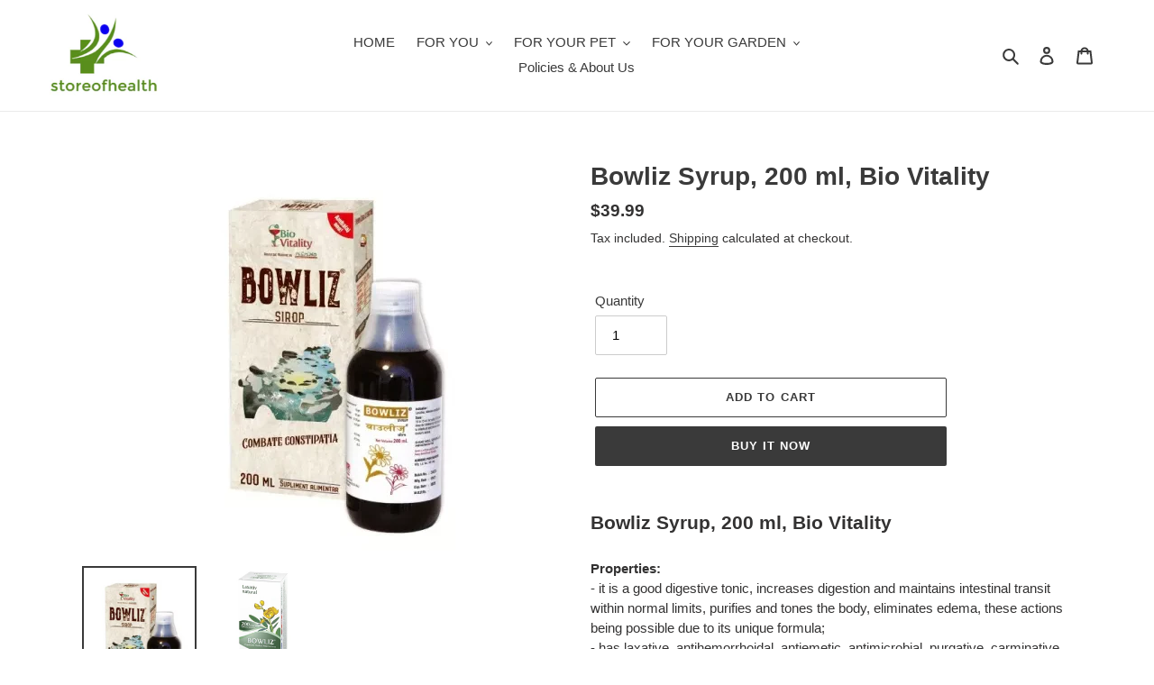

--- FILE ---
content_type: application/x-javascript
request_url: https://proxycheck.zend-apps.com/18.219.213.217.js
body_size: -64
content:
{"status":"ok","18.219.213.217":{"proxy":"yes","type":"VPN","provider":"Amazon.com, Inc.","organisation":"Amazon Technologies Inc."}}